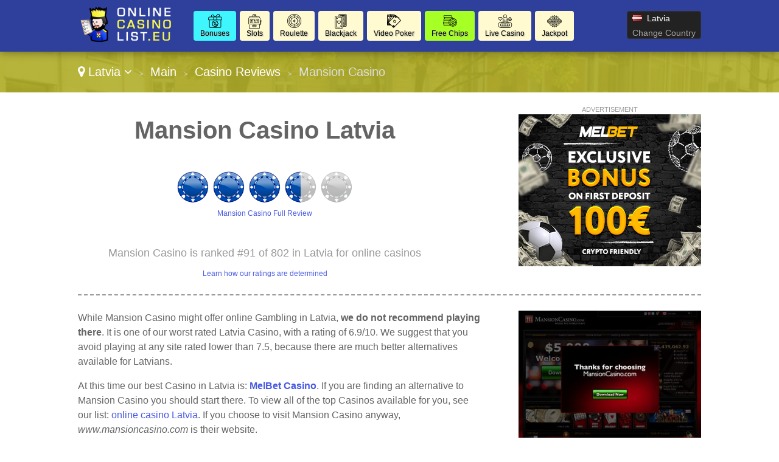

--- FILE ---
content_type: text/html
request_url: https://www.onlinecasinolist.eu/go/latvia-en/review/mansion/
body_size: 6046
content:
<!DOCTYPE html>

<html lang="en">
<head>
  <meta http-equiv="Content-Type" content="text/html; charset=UTF-8" />
  <title>Mansion Casino Latvia - Mansion Casino Review for Latvians</title>
  <meta name="description" content="Is playing online casino games possible at Mansion Casino in Latvia? Claim your bonus code and promotions for Latvians. Visit here for Mansion Casino VIP level and withdrawal time.">
  <meta name="viewport" content="width=device-width,initial-scale=1,maximum-scale=1">
  
  
  <link href="https://www.onlinecasinolist.eu/favicon.ico" rel="shortcut icon" type="image/x-icon" />
  <link rel="alternate" href="https://www.onlinecasinolist.eu/go/latvia-en/review/mansion/" hreflang="en-lv">
  <link rel="alternate" href="https://www.onlinecasinolist.eu/go/unitedkingdom-en/review/mansion/" hreflang="en-gb">
  <link rel="stylesheet" href="/cm/css/font-awesome.min.css">
  <link rel="stylesheet" href="https://e02a11977a5b4238cff2.ucr.io/https://source.rvmp.net/images/go-style.css">
  <link rel="stylesheet" href="https://e02a11977a5b4238cff2.ucr.io/https://source.rvmp.net/images/go-chart-style.css">
  <link rel="stylesheet" href="/go-style-custom.css?56">
  <link rel="stylesheet" href="https://e02a11977a5b4238cff2.ucr.io/https://source.rvmp.net/images/go-mobile-style.css">
  <style>
	.button-flag:before {
		background:url(https://e02a11977a5b4238cff2.ucr.io/https://source.rvmp.net/images/flags/lv.png) no-repeat left center transparent !important;
	}

  </style>

<script defer data-domain="onlinecasinolist.eu" src="https://plausible.io/js/script.outbound-links.js"></script>
</head>
<body style="background-image:url(/images/default1-bg.jpg)">
<header style="">
  <div id="header">
	<div class="xlogocontain" style="">
	<a href="https://www.onlinecasinolist.eu/go/latvia-en/" title="online casino Latvia"><img src="https://www.onlinecasinolist.eu/images/onlinecasinolist1.png" alt="logo"></a>
	</div>
	<div class="mobile-button-contain">
	<a id="menubars" class="fa fa-bars" aria-hidden="true" href="javascript:void(0)" onclick="document.getElementById('xbannercontain').style.display='block';document.getElementById('menubars').style.display='none';document.getElementById('menubars1').style.display='block';"></a>
	<a id="menubars1" class="fa fa-bars" aria-hidden="true" href="javascript:void(0)" onclick="document.getElementById('xbannercontain').style.display='none';document.getElementById('menubars').style.display='block';document.getElementById('menubars1').style.display='none';"></a>
	</div>
	<div id="xbannercontain" class="xbannercontain" style="">
		<div class="topmenu-contain">
			<div class="topmenu sbonus" style="background-image: url(/images/bonus.png); " onclick="window.location = 'https://www.onlinecasinolist.eu/go/latvia-en/review/page-1/filter-bonus/';">
			<a href="https://www.onlinecasinolist.eu/go/latvia-en/review/page-1/filter-bonus/" title="Bonuses Latvia" >Bonuses</a>
			</div>
			<div class="topmenu sslots" style="background-image: url(/images/slots.png); " onclick="window.location = 'https://www.onlinecasinolist.eu/go/latvia-en/review/page-1/filter-slots/';">
			<a href="https://www.onlinecasinolist.eu/go/latvia-en/review/page-1/filter-slots/" title="Slots Latvia" >Slots</a>
			</div>
			<div class="topmenu sroulette" style="background-image: url(/images/roulette.png); " onclick="window.location = 'https://www.onlinecasinolist.eu/go/latvia-en/review/page-1/filter-roulette/';">
			<a href="https://www.onlinecasinolist.eu/go/latvia-en/review/page-1/filter-roulette/" title="roulette Latvia" >Roulette</a>
			</div>
			<div class="topmenu sblackjack" style="background-image: url(/images/blackjack.png); " onclick="window.location = 'https://www.onlinecasinolist.eu/go/latvia-en/review/page-1/filter-blackjack/';">
			<a href="https://www.onlinecasinolist.eu/go/latvia-en/review/page-1/filter-blackjack/" title="Blackjack Latvia" >Blackjack</a>
			</div>
			<div class="topmenu svideopoker" style="background-image: url(/images/videopoker.png); " onclick="window.location = 'https://www.onlinecasinolist.eu/go/latvia-en/review/page-1/filter-videopoker/';">
			<a href="https://www.onlinecasinolist.eu/go/latvia-en/review/page-1/filter-videopoker/" title="Video Poker Latvia" >Video Poker</a>
			</div>
			<div class="topmenu sfree" style="background-image: url(/images/free.png); " onclick="window.location = 'https://www.onlinecasinolist.eu/go/latvia-en/review/page-1/filter-free/';">
			<a href="https://www.onlinecasinolist.eu/go/latvia-en/review/page-1/filter-free/" title="Free Chips Latvia" >Free Chips</a>
			</div>
			<div class="topmenu slive" style="background-image: url(/images/live.png); " onclick="window.location = 'https://www.onlinecasinolist.eu/go/latvia-en/review/page-1/filter-live/';">
			<a href="https://www.onlinecasinolist.eu/go/latvia-en/review/page-1/filter-live/" title="Live Casino Latvia" >Live Casino</a>
			</div>
			<div class="topmenu sjackpot" style="background-image: url(/images/jackpot.png); " onclick="window.location = 'https://www.onlinecasinolist.eu/go/latvia-en/review/page-1/filter-jackpot/';">
			<a href="https://www.onlinecasinolist.eu/go/latvia-en/review/page-1/filter-jackpot/" title="Jackpot Latvia" >Jackpot</a>
			</div>
			<div class="chromehack"> </div>
		</div>
		<div class="xcountryversion">
			<div class="xcv-flag">
			<img src="https://e02a11977a5b4238cff2.ucr.io/https://source.rvmp.net/images/flags/lv.png" alt="lv flag">
			</div>
			<div class="xcv-text">
			Latvia
			</div>
			<div class="xcv-change">
			<a href="https://www.onlinecasinolist.eu/go/">Change Country</a>
			</div>
		</div>
	</div>
	<div class="chromehack"> </div>
  </div>
</header>
<div class="wrapper" style="">
	<div id="importantmessage1" class="importantmessage" align="center" style="display:none; min-width:260px;">
		<a href="javascript:void(0)" onclick="document.getElementById('importantmessage1').style.display='none';document.getElementById('fade').style.display='none'" class="fa fa-times-circle-o closei" aria-hidden="true"></a>
		<h3><h4 class="fa fa-language" aria-hidden="true" style="font-size:20px; margin:0">&nbsp; Change Language</h4></h3>
		<div>

<a href="javascript:void(0)" onclick="document.getElementById('importantmessage1').style.display='none';document.getElementById('fade').style.display='none'" class="regi">CLOSE</a>
		</div>
	</div>

<div class="header1" style="">
	<div class="navcontain" style=""><a href="https://www.onlinecasinolist.eu/go/" style="color:white" class="top-countrylink"><span class="fa fa-map-marker" aria-hidden="true"></span> Latvia <span class="fa fa-angle-down" aria-hidden="true"></span></a> &nbsp;<span style="font-size:11px">&gt;</span>&nbsp; 
	<a href="https://www.onlinecasinolist.eu/go/latvia-en/" style="color:white">Main</a> &nbsp;<span style="font-size:11px">&gt;</span>&nbsp; <a href="https://www.onlinecasinolist.eu/go/latvia-en/review/" style="color:white">Casino Reviews</a> &nbsp;<span style="font-size:11px">&gt;</span>&nbsp; Mansion Casino
	</div>
</div>
	<div id="importantmessage2" class="importantmessage" align="center" style="display:none; min-width:260px;">
		<a href="javascript:void(0)" onclick="document.getElementById('importantmessage2').style.display='none';document.getElementById('fade').style.display='none'" class="fa fa-times-circle-o closei" aria-hidden="true"></a>
		<h3><b>MelBet Casino</b> (Best Alternate)</h3>
		<div>
At this time our best Casino in Latvia is: <b>MelBet Casino</b>
<p>
<a class="button-cta" href="https://refpa3665.com/L?tag=d_278113m_66335c_&site=278113&ad=66335" target="_blank" rel="nofollow">MelBet Casino: 100% Bonus</a>
</p>
<a href="http://record.iaffiliates.com/_fn9mjdelc7Ed6wKxoi4O6mNd7ZgqdRLk/6/?payload=newsite" class="regi" target="_blank" rel="nofollow">Start Now with Mansion Casino!</a>
		</div>
	</div>

	<div class="review">
		<div class="review-contain">
		  <div class="review-content">
			<div class="review-head1">
				<div class="screen-grab" style="">
					<div class="addisclaimer">
					ADVERTISEMENT
					</div>
				<a href='https://refpa3665.com/L?tag=d_278113m_61553c_&site=278113&ad=61553' rel='nofollow' target='_blank'><img src='https://source.rvmp.net/images/banners/sportsbooks/melbet/300en.jpg' alt='melbet'></a>
				</div>
				<div class="listing-h1">
				<h1>Mansion Casino Latvia</h1>
				</div>
				<div class="listing-button" style="">
					<a href="http://www.yourcasinoratings.com/go/reviews/en/mansion/" title="Review of Mansion Casino"><img src="https://e02a11977a5b4238cff2.ucr.io/https://source.rvmp.net/images/new-stars/ch-7.png" alt="stars" class="reviewstars"></a>
					<div class="full-review-link">
					<a href="http://www.yourcasinoratings.com/go/reviews/en/mansion/">Mansion Casino Full Review</a>
					</div>
				</div>
				<div class="listing-rank" style="">Mansion Casino is ranked #91 of 802 in Latvia for online casinos
					<div class="full-review-link">
					<a href="https://contact.revampscripts.com/ratings/OnlineCasinoList.eu/">Learn how our ratings are determined</a>
					</div>
				</div>
			</div>
			
			<div class="review-content2">				
			  <div class="square-ad">
<img src="https://e02a11977a5b4238cff2.ucr.io/https://source.rvmp.net/images/casinos/screens/mansioncasinocom2.jpeg" alt="mansioncasinocom2" title="mansion screen shot" class="screengrab">
				<div class="addisclaimer">
				<i>Mansion Casino Screenshot</i>
				</div>
			  </div>
			</div>
			
			<div class="review-content1">
While Mansion Casino might offer online Gambling in Latvia, <b>we do not recommend playing there</b>. It is one of our worst rated Latvia Casino, with a rating of 6.9/10. We suggest that you avoid playing at any site rated lower than 7.5, because there are much better alternatives available for Latvians.
<p />
At this time our best Casino in Latvia is: <a href="https://www.onlinecasinolist.eu/go/latvia-en/review/melbet/" title="MelBet Casino Latvia"><b>MelBet Casino</b></a>. If you are finding an alternative to Mansion Casino you should start there. To view all of the top Casinos available for you, see our list: <a href="https://www.onlinecasinolist.eu/go/latvia-en/review/">online casino Latvia</a>. If you choose to visit Mansion Casino anyway, <i>www.mansioncasino.com</i> is their website.
			</div>			
			<div class="chromehack"> </div>
		  </div>
		</div>
	</div>
	<div class="content4 no11" style="">
	  <div class="content4-contain">
		<h2 class="compare4" style="">
		<span class="no1">Best Alternate</span> in Latvia for Mansion Casino
		</h2>
		<div class="no1-left" style="">
			<div class="no1-logo" style="background-color:#212121">
			<a href="https://refpa3665.com/L?tag=d_278113m_66335c_&site=278113&ad=66335" rel="nofollow" target="_blank"><img src="https://e02a11977a5b4238cff2.ucr.io/https://source.rvmp.net/images/casinos/logo/melbet.png" alt="melbet"></a>
			</div>
		</div>
		<div class="no1-right" style="">
			<ul class="no1-ul" style=""><li>Massive selection of games to choose, with over 20 game providers</li>
<li>Live casino games available! Play against real dealers.</li>
<li>Customer support is just one click away via the live chat window</li>
<li>Players can try all of the slot games for free before playing for real money</li>

			</ul>
		</div>
		<div class="no1-buttons-contain">
		 <div class="no1-button-contain" style="">
		  <div class="button-containl">
			<div style="">
			<a class="realbutton" href="https://refpa3665.com/L?tag=d_278113m_66335c_&site=278113&ad=66335" rel="nofollow" target="_blank" style="">Create Real Account</a>
			</div>
		  </div>
		 </div>
		 <div class="no1-button-contain1" style="">
		  <div class="button-containr">
			<div style="">
			<a class="boxbutton2" href="https://refpa3665.com/L?tag=d_278113m_18639c_&site=278113&ad=18639&r=slots/" target='_blank' rel='nofollow' style="">Play for Free</a>
			</div>
		  </div>
		 </div>
		 <div class="chromehack"> </div>
	    </div>
		<div class="no1-bottom" style="">
			<span class="no1-bottom-link first">
			<a href="https://www.onlinecasinolist.eu/go/latvia-en/review/melbet/" title="MelBet Casino Latvia">MelBet Casino: See our Review</a>
			</span>
			<div class="respoclear"> </div>
			<span class="no1-bottom-link">
			<a href="https://refpa3665.com/L?tag=d_278113m_66335c_&site=278113&ad=66335" rel="nofollow" target="_blank"><b>100% Bonus - MelBet Casino!</b></a>
			</span>
			<div class="respoclear"> </div>
			<span class="no1-bottom-link">
			<a href="https://www.onlinecasinolist.eu/go/latvia-en/review/" title="casino Latvia">Every Latvia Casino</a>
			</span>
			<div class="chromehack"> </div>
		</div>
		<div class="chromehack"> </div>
	  </div>
	</div>
	<div class="contentorange" style="">
	  <div class="content5-contain">
	    <h1>Promos for Casino in Latvia</h1>
		<div class="legal-desc">
		<p>
		<div class='arti-img'>
		<a href='https://www.webcasinoratings.com/go/promos/en/casinogamedemooffers/' target='_blank' title='Casino Game Demo Offers L...'><img src='https://cdn.stockbets.net/images/promos/best-casino-games-for-free-no-registration-required.jpg' alt='casinogamedemooffers'></a>
		</div>
		<div class='arti-txt'>
		<a href='https://www.webcasinoratings.com/go/promos/en/casinogamedemooffers/' target='_blank' class='promolisttitle'>Casino Game Demo Offers Latvians Free Access To Over 1800 Games With Blackjack Roulette And Video Poker Options</a>
		<br />Casino Game Demo provides free access to over 1800 casino games without requiring registration or downloads. Players in Latvia can try popular titles from NetEnt, Microgaming, and Playtech for free. All games are available in HTML5 format for instant browser play. <a href='https://www.webcasinoratings.com/go/promos/en/casinogamedemooffers/' target='_blank'>[Read Post]</a>
		</div>
		<div class='chromehack'> </div>
		</p>
		<p>
		<div class='arti-img'>
		<a href='https://www.webcasinoratings.com/go/promos/en/md88appexclusivebonu/' target='_blank' title='MD88 App Exclusive Bonus ...'><img src='https://cdn.stockbets.net/images/promos/md88-app-exclusive-bonus.jpg' alt='md88appexclusivebonu'></a>
		</div>
		<div class='arti-txt'>
		<a href='https://www.webcasinoratings.com/go/promos/en/md88appexclusivebonu/' target='_blank' class='promolisttitle'>MD88 App Exclusive Bonus Offers Malaysians Free Rewards After Installing The MD88 App</a>
		<br />MD88 App Exclusive Bonus rewards members who download the mobile application on iOS or Android devices. Players in Malaysia can earn their bonus via app installation, KYC completion, and mobile platform access. One-time claim available for qualified members. <a href='https://www.webcasinoratings.com/go/promos/en/md88appexclusivebonu/' target='_blank'>[Read Post]</a>
		</div>
		<div class='chromehack'> </div>
		</p>
		<p>
		<div class='arti-img'>
		<a href='https://www.webcasinoratings.com/go/promos/en/roobetdropsandwinspr/' target='_blank' title='Roobet Drops And Wins Pro...'><img src='https://cdn.stockbets.net/images/promos/roobet-drops-and-wins.jpg' alt='roobetdropsandwinspr'></a>
		</div>
		<div class='arti-txt'>
		<a href='https://www.webcasinoratings.com/go/promos/en/roobetdropsandwinspr/' target='_blank' class='promolisttitle'>Roobet Drops And Wins Promotion Offers Latvians Monthly Prize Pool With €2,000,000 In Bonuses And Random Drops</a>
		<br />Roobet partners with Pragmatic Play to present the Drops and Wins promotion featuring a €2,000,000 monthly prize pool for players in Latvia. Participants can engage in daily leaderboard competitions and wheel drops, or claim random instant prizes across thousands of Pragmatic Play games. Over 50,000 prizes are distributed weekly. <a href='https://www.webcasinoratings.com/go/promos/en/roobetdropsandwinspr/' target='_blank'>[Read Post]</a>
		</div>
		<div class='chromehack'> </div>
		</p>
		<p>
		<div class='arti-img'>
		<a href='https://www.webcasinoratings.com/go/promos/en/spinoleagueslotstour/' target='_blank' title='Spinoleague Slots Tournam...'><img src='https://cdn.stockbets.net/images/promos/spinoleague-slots-tournament.jpg' alt='spinoleagueslotstour'></a>
		</div>
		<div class='arti-txt'>
		<a href='https://www.webcasinoratings.com/go/promos/en/spinoleagueslotstour/' target='_blank' class='promolisttitle'>Spinoleague Slots Tournament Offers Canadians €12 Million Prize Pool In Eight Tournament Stages With Real-Time Leaderboard</a>
		<br />Spinoleague 2025 is a year-long slots tournament featuring a massive €12 million prize pool distributed across eight competitive stages. Players in Canada can spin across Spinomenal slots, compete in multiple rounds, and win prizes in eight stages. The tournament runs from February 2025 to March 2026. <a href='https://www.webcasinoratings.com/go/promos/en/spinoleagueslotstour/' target='_blank'>[Read Post]</a>
		</div>
		<div class='chromehack'> </div>
		</p>
		<p>
		<div class='arti-img'>
		<a href='https://www.webcasinoratings.com/go/promos/en/earncoinsandspendthe/' target='_blank' title='Earn Coins And Spend Them...'><img src='https://cdn.stockbets.net/images/promos/earn-coins-and-spend-them-in-the-kingmaker-shop.jpg' alt='earncoinsandspendthe'></a>
		</div>
		<div class='arti-txt'>
		<a href='https://www.webcasinoratings.com/go/promos/en/earncoinsandspendthe/' target='_blank' class='promolisttitle'>Earn Coins And Spend Them In The Kingmaker Shop For Canadians With Valuable Products And Perks</a>
		<br />Players can earn coins through gameplay and redeem them in the Kingmaker Shop for exclusive rewards. Participants in Canada can gather coins from betting and challenges to purchase valuable items. The shop offers various products and benefits. <a href='https://www.webcasinoratings.com/go/promos/en/earncoinsandspendthe/' target='_blank'>[Read Post]</a>
		</div>
		<div class='chromehack'> </div>
		</p>
		<p>
		<div class='arti-img'>
		<a href='https://www.webcasinoratings.com/go/promos/en/exclusiveappbonusgra/' target='_blank' title='Exclusive App Bonus Grant...'><img src='https://cdn.stockbets.net/images/promos/bonus-free-spins-for-installing.jpg' alt='exclusiveappbonusgra'></a>
		</div>
		<div class='arti-txt'>
		<a href='https://www.webcasinoratings.com/go/promos/en/exclusiveappbonusgra/' target='_blank' class='promolisttitle'>Exclusive App Bonus Grants South Africans 20 Free Spins After Downloading And Installing The Android App</a>
		<br />Installing the Android app gives South Africans a special reward of 20 free spins. Players can receive this bonus automatically upon installing the app and verifying their account. This promotion ensures a smooth entry into exciting gameplay. <a href='https://www.webcasinoratings.com/go/promos/en/exclusiveappbonusgra/' target='_blank'>[Read Post]</a>
		</div>
		<div class='chromehack'> </div>
		</p>
		</div>
		<div class="chromehack" style=""> </div>
	  </div>
	</div>
	<div class="contentnavy">
	  <div class="content3-contain">
		<h2>Great Casino Game Choices for Latvia</h2>
		<div class="signup3">
			<div class="signup3-text"><a href="http://casinogamesdemo.com/game/book-of-ra-classic/" target="_blank"><img src="https://e02a11977a5b4238cff2.ucr.io/https://source.rvmp.net/images/newgames/book-of-ra-classic.jpg"></a></div>
			<i>Book of Ra</i>
		</div>
		<div class="signup3">
			<div class="signup3-text"><a href="http://casinogamesdemo.com/game/gonzos-quest/" target="_blank"><img src="https://e02a11977a5b4238cff2.ucr.io/https://source.rvmp.net/images/newgames/gonzos-quest.jpg"></a></div>
			<i>Gonzo's Quest</i>
		</div>
		<div class="signup3">
			<div class="signup3-text"><a href="http://casinogamesdemo.com/game/berryburst-max/" target="_blank"><img src="https://e02a11977a5b4238cff2.ucr.io/https://source.rvmp.net/images/newgames/berryburst-max.jpg"></a></div>
			<i>Berry Burst</i>
		</div>
		<div class="signup3">
			<div class="signup3-text"><a href="http://casinogamesdemo.com/game/jacks-or-better-multihand/" target="_blank"><img src="https://e02a11977a5b4238cff2.ucr.io/https://source.rvmp.net/images/newgames/jacks-or-better-multihand.jpg"></a></div>
			<i>Jacks or Better</i>
		</div>
		<div class="signup3">
			<div class="signup3-text"><a href="http://casinogamesdemo.com/game/electric-sam/" target="_blank"><img src="https://e02a11977a5b4238cff2.ucr.io/https://source.rvmp.net/images/newgames/electric-sam.jpg"></a></div>
			<i>Electric Sam</i>
		</div>
		<div class="signup3">
			<div class="signup3-text"><a href="http://casinogamesdemo.com/game/finn-and-the-swirly-spin/" target="_blank"><img src="https://e02a11977a5b4238cff2.ucr.io/https://source.rvmp.net/images/newgames/finn-and-the-swirly-spin.jpg"></a></div>
			<i>Finn and the Swirly Spin</i>
		</div>
		<div class="chromehack"> </div>
		
		<div class="moredemogames">
		<a href="http://www.casinogamesdemo.com" target="_blank">Other Casino Game Demos</a>
		</div>
	  </div>
	</div>
	<div class="content2" style="">
	  <div class="content2-contain">
		<div class="compare2" style="">
			<div class="graybuttons" style="">
			<a href="https://www.onlinecasinolist.eu/go/latvia-en/review/willhillcas/" title="William Hill Casino Latvia review"><img src="https://e02a11977a5b4238cff2.ucr.io/https://source.rvmp.net/images/buttons/casinos/willhillcas.png" alt="William Hill Casino Latvia" height="30" class="grayscale"></a>
			</div>
			<div class="graybuttons" style="">
			<a href="https://www.onlinecasinolist.eu/go/latvia-en/review/eightcasino/" title="888 Casino Latvia review"><img src="https://e02a11977a5b4238cff2.ucr.io/https://source.rvmp.net/images/buttons/casinos/eightcasino.png" alt="888 Casino Latvia" height="30" class="grayscale"></a>
			</div>
			<div class="graybuttons" style="">
			<a href="https://www.onlinecasinolist.eu/go/latvia-en/review/leovegas/" title="LeoVegas Latvia review"><img src="https://e02a11977a5b4238cff2.ucr.io/https://source.rvmp.net/images/buttons/casinos/leovegas.png" alt="LeoVegas Latvia" height="30" class="grayscale"></a>
			</div>
			<div class="graybuttons" style="">
			<a href="https://www.onlinecasinolist.eu/go/latvia-en/review/mansion/" title="Mansion Latvia review"><img src="https://e02a11977a5b4238cff2.ucr.io/https://source.rvmp.net/images/buttons/casinos/mansion.png" alt="Mansion Latvia" height="30" class="grayscale"></a>
			</div>
			<div class="graybuttons" style="">
			<a href="https://www.onlinecasinolist.eu/go/latvia-en/review/slotland/" title="Slotland Latvia review"><img src="https://e02a11977a5b4238cff2.ucr.io/https://source.rvmp.net/images/buttons/casinos/slotland.png" alt="Slotland Latvia" height="30" class="grayscale"></a>
			</div>
			<div class="graybuttons" style="">
			<a href="https://www.onlinecasinolist.eu/go/latvia-en/review/jackpotcity/" title="Jackpot City Latvia review"><img src="https://e02a11977a5b4238cff2.ucr.io/https://source.rvmp.net/images/buttons/casinos/jackpotcity.png" alt="Jackpot City Latvia" height="30" class="grayscale"></a>
			</div>
			<div class="graybuttons" style="">
			<a href="https://www.onlinecasinolist.eu/go/latvia-en/review/titancasino/" title="Titan Casino Latvia review"><img src="https://e02a11977a5b4238cff2.ucr.io/https://source.rvmp.net/images/buttons/casinos/titancasino.png" alt="Titan Casino Latvia" height="30" class="grayscale"></a>
			</div>
			<div class="graybuttons" style="">
			<a href="https://www.onlinecasinolist.eu/go/latvia-en/review/bet365casino/" title="bet365 Casino Latvia review"><img src="https://e02a11977a5b4238cff2.ucr.io/https://source.rvmp.net/images/buttons/casinos/bet365casino.png" alt="bet365 Casino Latvia" height="30" class="grayscale"></a>
			</div>
			<div class="graybuttons" style="">
			<a href="https://www.onlinecasinolist.eu/go/latvia-en/review/intercasino/" title="Inter Casino Latvia review"><img src="https://e02a11977a5b4238cff2.ucr.io/https://source.rvmp.net/images/buttons/casinos/intercasino.png" alt="Inter Casino Latvia" height="30" class="grayscale"></a>
			</div>
			<div class="graybuttons" style="">
			<a href="https://www.onlinecasinolist.eu/go/latvia-en/review/casinocom/" title="Casino.com Latvia review"><img src="https://e02a11977a5b4238cff2.ucr.io/https://source.rvmp.net/images/buttons/casinos/casinocom.png" alt="Casino.com Latvia" height="30" class="grayscale"></a>
			</div>
			<div class="graybuttons" style="">
			<a href="https://www.onlinecasinolist.eu/go/latvia-en/review/coolcatcasino/" title="Cool Cat Casino Latvia review"><img src="https://e02a11977a5b4238cff2.ucr.io/https://source.rvmp.net/images/buttons/casinos/coolcatcasino.png" alt="Cool Cat Casino Latvia" height="30" class="grayscale"></a>
			</div>
			<div class="graybuttons" style="">
			<a href="https://www.onlinecasinolist.eu/go/latvia-en/review/bitcasino/" title="BitCasino Latvia review"><img src="https://e02a11977a5b4238cff2.ucr.io/https://source.rvmp.net/images/buttons/casinos/bitcasino.png" alt="BitCasino Latvia" height="30" class="grayscale"></a>
			</div>
			<div class="chromehack" style=""> </div>
		</div>
		<div class="closetitle" style="">
		<a href="https://www.onlinecasinolist.eu/go/latvia-en/review/">List of every Latvia Casino Reviews</a>
		</div>
	  </div>
	</div>
	<div class="wrapper1" style="">
	  <div class="">
		<div class="bottom-banners" style="">
			<div class="addisclaimer" style="float:none; width:auto">
			ADVERTISEMENT
			</div>
			<a href='https://refpa3665.com/L?tag=d_278113m_61553c_&site=278113&ad=61553' rel='nofollow' target='_blank'><img src='https://source.rvmp.net/images/banners/sportsbooks/melbet/300en.jpg' alt='melbet'></a>
		</div>
		
		<div class="bottom-banners" style="">
			<div class="addisclaimer" style="float:none; width:auto">
			ADVERTISEMENT
			</div>
			<a href='https://earn.cgn.co/visit/?bta=35132&brand=betcoin' rel='nofollow'><img src='https://source.rvmp.net/images/banners/casinos/300x250_Betcoin-casino.jpg' alt='betcoin'></a>
		</div>
		
		<div class="chromehack" style=""> </div>
	  </div>
	</div>
<div id="fade" class="black_overlay"></div>
	<footer style="">
		<div class="copyright" style="">
			<div class="copyrightr">
			<img src="/images/goldenCA-award.png" alt="golden CA award" height="80">
			</div>
			<div class="copyrightl">
			<a href="https://www.onlinecasinolist.eu/go/latvia-en/" title="casino reviews"><img src="https://www.onlinecasinolist.eu/images/onlinecasinolist.png" height="50" alt="casino reviews"></a>
			</div>
			<div class="copyrightc">
			<a href="https://www.onlinecasinolist.eu/go/about/en/">About Us</a>
			&nbsp;
			<a href="https://www.onlinecasinolist.eu/go/contact/en/">Contact Us</a>
			&nbsp;
			<a href="https://www.onlinecasinolist.eu/go/privacy/en/">Privacy</a>
			&nbsp;
			<a href="https://www.onlinecasinolist.eu/go/responsible/en/">Responsible Gambling</a>
			&nbsp;
			<a href="/sitemaps/sitemap-latvia.xml">Sitemap</a>
			<p />
			Copyright ©2025 OnlineCasinoList.eu All Rights Reserved
			</div>
			<div class="chromehack"> </div>
			<p />
			Disclaimer: Reproduction in whole or in part in every way, shape or medium without express written permission of is prohibited. This website is a promotional feature and the site has been paid for to list the following positive review about these online casinos - the ratings are not provided by an independent consumer. Additional terms apply to all bonus offers. Playing casino games may result in financial losses for you. T&Cs apply. BeGambleAware.org <a href="https://network.revampscripts.com/OnlineCasinoList.eu/">OnlineCasinoList.eu Verified at Revamp Scripts</a><p />

<div class="chromehack"> </div>
<div style="text-align:center">
<a href="https://network.revampscripts.com/onlinecasinolist.eu/"><img src="https://source.rvmp.net/cm/images/social-logos/revampscripts-icon2.png" alt="revamp scripts verification" height="34"></a>

<img src="https://source.rvmp.net/images/19plus.png" alt="19+">
   
<a href="http://www.onlinecasinolist.eu/go/responsible/en/"><img src="https://source.rvmp.net/images/play-responsibly-s.png" alt="play responsibly"></a>
   
<a href="http://www.gamcare.org.uk/about-us/links-other-support-agencies" target="_blank" rel="nofollow"><img src="https://source.rvmp.net/images/gamcare-s.png" alt="play responsibly"></a>
</div>
		</div>
	</footer>
</div>
	
</body>
</html>

--- FILE ---
content_type: text/css
request_url: https://www.onlinecasinolist.eu/go-style-custom.css?56
body_size: 1362
content:
header {
	background-color:#2f409c;
}
a {
    color: #495be1;
}
#menubars:link, #menubars:visited {
    color: white;
}
.header1 {
	background-color: rgba(177, 175, 42, 0.9);
}
	.topmenu {
		padding: 30px 11px 5px 11px;
		font-family: arial;
		color: #999999;
		font-size: 12px;
		border-radius: 4px;
		background-color:#fffacf;
		margin-left:6px;
		background-repeat: no-repeat;
		background-position-x: center;
		background-position-y: 5px;
	}
.contentchart {
    background-color: rgba(39, 59, 132, 0.9);
}
.sfree {
   background-color:#a6ff25 !important;
}
.sbonus {
   background-color:#3ff6ff !important;
}
.topmenu-contain {
   padding-left:20px;
}
.topmenu a {
   color: #000;
   text-shadow: 1px 1px 2px #acacac;
}
.topmenu a:hover, .topmenu a:active {
	color:#FFFFFF;
	background-color:#2857c9;
}
.addon > input {
	background-color:#000000;
}
.notify > input {
	color:#000000;
}
.no1-bottom-link a {
    color: #DBCA12;
}
i.fa {
	color: #2f409c;
}
.no1 {
	color:#FAF950;
}
.xcv-change a {
	color:#a7a7a7;
}


	.top5table {
		background: -webkit-gradient(linear, left top, left bottom, from(#1f2851), to(#a5e0e7));
		background: -moz-linear-gradient(top, #1f2851, #a5e0e7);
		background: linear-gradient(to bottom, #1f2851, #a5e0e7);
		border: 1px solid silver;
	}

.content5 {
background-color: #DDDDDD;
background: -webkit-gradient(linear, left top, left bottom, from(#DDDDDD), to(#4382C8));
background: -moz-linear-gradient(top, #DDDDDD, #4382C8);
background: linear-gradient(to bottom, #DDDDDD, #4382C8);
}
	.contentnavy {
		width: 100%;
		height: auto;
		margin: 0 auto;
		padding:15px 0 20px;
		clear: both;
		background-color: #121E51;
		background: -webkit-gradient(linear, left top, left bottom, from(#121E51), to(#255268));
		background: -moz-linear-gradient(top, #121E51, #255268);
		background: linear-gradient(to bottom, #121E51, #255268);	
	}
	.contentnavy h2 {
		font-size:36px;
		margin:16px 0;
	}
	
	.contentpink {
		background-color: #C84343;
		background: -webkit-gradient(linear, left top, left bottom, from(#C84343), to(#f2c786));
		background: -moz-linear-gradient(top, #C84343, #f2c786);
		background: linear-gradient(to bottom, #C84343, #f2c786);	
	}
	.contentpurple {
    background-image: url(https://source.rvmp.net/images/roulette-table.jpg);
    background-size: cover;
	}
	.contentblue {
		background-color: #43C8C8;
		background: -webkit-gradient(linear, left top, left bottom, from(#43C8C8), to(#5c3ae7));
		background: -moz-linear-gradient(top, #43C8C8, #5c3ae7);
		background: linear-gradient(to bottom, #43C8C8, #5c3ae7);
	}
	.contentgreen {
		background-color: #4382C8;
		background: -webkit-gradient(linear, left top, left bottom, from(#4382C8), to(#94e73a));
		background: -moz-linear-gradient(top, #4382C8, #94e73a);
		background: linear-gradient(to bottom, #4382C8, #94e73a);
	}
	.contentorange {
		background-color: #94e73a;
		background: -webkit-gradient(linear, left top, left bottom, from(#94e73a), to(#fff648));
		background: -moz-linear-gradient(top, #94e73a, #fff648);
		background: linear-gradient(to bottom, #94e73a, #fff648);
		padding:15px 0 20px;
	}
	.contentpurple h2, .contentpink h2, .contentblue h2, .contentgreen h2, .contentorange h2 {
		color:black;
	}
	
	.moredemogames {
		padding:25px 0 10px;
		text-align:center;
		font-size:22px;
	}
	
	.moredemogames a {
		color:silver;
	}
	
	.xbannercontain {
		padding-top: 8px;
	}
	
	.signup3-text img {
		border-radius:8px;
	}
	.signup3-text {
		padding: 10px;
		opacity: 0.7;
	}
	.signup3-text:hover {
		opacity: 1.0;
	}
	.signup3 {
		color:#a7a7a7;
	}
	
	.list-checks {
		width: 33%;
	}
	.no1-top {
		font-size:24px;
		margin-bottom:20px;
		text-align:center;
	}
	.no1-top a {
		color:#323219;
		padding:2px;
		background-color:yellow;
	}
	
	.no1-bottom-link a {
		color: #91c8e6;
	}
	
	.listing-scorex, .review-listing-score {
		font-family:arial;
	}

.content6-left img {
max-height:420px;
}
	.arti-img {
		float:left;
		width:25%;
	}
	.arti-img img {
		max-width:90%;
		text-align:center;
	}
	.arti-txt {
		float:right;
		width:75%;
	}
	.promolisttitle:link, .promolisttitle:visited {
		font-size:28px;
		color:navy;
	}
@media (max-width:767px) {
		.xlogocontain {
			text-align: center !important;
		}
		.topmenu {
			width:100% !important;
			margin:10px 0;
			padding:5px 0;
			text-align:left;
			background-position-x: 10px;
			background-position-y: 10px;
		}
		.topmenu a {
			padding-left:45px;
		}
		.arti-img, .arti-txt {
			float:none;
			width:auto;
		}
}